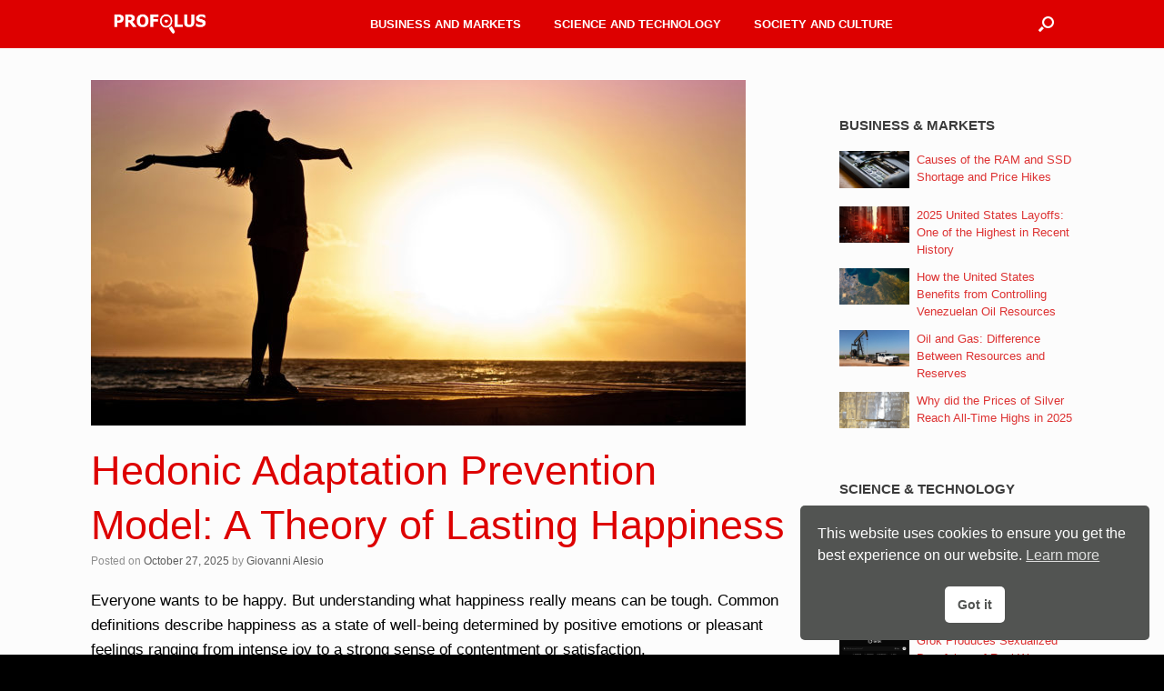

--- FILE ---
content_type: text/html; charset=UTF-8
request_url: https://www.profolus.com/topics/hedonic-adaptation-prevention-model-a-theory-of-happiness/
body_size: 21962
content:
<!DOCTYPE html><html lang="en-US"><head><meta charset="UTF-8"/>
<script>var __ezHttpConsent={setByCat:function(src,tagType,attributes,category,force,customSetScriptFn=null){var setScript=function(){if(force||window.ezTcfConsent[category]){if(typeof customSetScriptFn==='function'){customSetScriptFn();}else{var scriptElement=document.createElement(tagType);scriptElement.src=src;attributes.forEach(function(attr){for(var key in attr){if(attr.hasOwnProperty(key)){scriptElement.setAttribute(key,attr[key]);}}});var firstScript=document.getElementsByTagName(tagType)[0];firstScript.parentNode.insertBefore(scriptElement,firstScript);}}};if(force||(window.ezTcfConsent&&window.ezTcfConsent.loaded)){setScript();}else if(typeof getEzConsentData==="function"){getEzConsentData().then(function(ezTcfConsent){if(ezTcfConsent&&ezTcfConsent.loaded){setScript();}else{console.error("cannot get ez consent data");force=true;setScript();}});}else{force=true;setScript();console.error("getEzConsentData is not a function");}},};</script>
<script>var ezTcfConsent=window.ezTcfConsent?window.ezTcfConsent:{loaded:false,store_info:false,develop_and_improve_services:false,measure_ad_performance:false,measure_content_performance:false,select_basic_ads:false,create_ad_profile:false,select_personalized_ads:false,create_content_profile:false,select_personalized_content:false,understand_audiences:false,use_limited_data_to_select_content:false,};function getEzConsentData(){return new Promise(function(resolve){document.addEventListener("ezConsentEvent",function(event){var ezTcfConsent=event.detail.ezTcfConsent;resolve(ezTcfConsent);});});}</script>
<script>if(typeof _setEzCookies!=='function'){function _setEzCookies(ezConsentData){var cookies=window.ezCookieQueue;for(var i=0;i<cookies.length;i++){var cookie=cookies[i];if(ezConsentData&&ezConsentData.loaded&&ezConsentData[cookie.tcfCategory]){document.cookie=cookie.name+"="+cookie.value;}}}}
window.ezCookieQueue=window.ezCookieQueue||[];if(typeof addEzCookies!=='function'){function addEzCookies(arr){window.ezCookieQueue=[...window.ezCookieQueue,...arr];}}
addEzCookies([]);if(window.ezTcfConsent&&window.ezTcfConsent.loaded){_setEzCookies(window.ezTcfConsent);}else if(typeof getEzConsentData==="function"){getEzConsentData().then(function(ezTcfConsent){if(ezTcfConsent&&ezTcfConsent.loaded){_setEzCookies(window.ezTcfConsent);}else{console.error("cannot get ez consent data");_setEzCookies(window.ezTcfConsent);}});}else{console.error("getEzConsentData is not a function");_setEzCookies(window.ezTcfConsent);}</script>
<script data-ezscrex='false' data-cfasync='false' data-pagespeed-no-defer>var __ez=__ez||{};__ez.stms=Date.now();__ez.evt={};__ez.script={};__ez.ck=__ez.ck||{};__ez.template={};__ez.template.isOrig=true;window.__ezScriptHost="//www.ezojs.com";__ez.queue=__ez.queue||function(){var e=0,i=0,t=[],n=!1,o=[],r=[],s=!0,a=function(e,i,n,o,r,s,a){var l=arguments.length>7&&void 0!==arguments[7]?arguments[7]:window,d=this;this.name=e,this.funcName=i,this.parameters=null===n?null:w(n)?n:[n],this.isBlock=o,this.blockedBy=r,this.deleteWhenComplete=s,this.isError=!1,this.isComplete=!1,this.isInitialized=!1,this.proceedIfError=a,this.fWindow=l,this.isTimeDelay=!1,this.process=function(){f("... func = "+e),d.isInitialized=!0,d.isComplete=!0,f("... func.apply: "+e);var i=d.funcName.split("."),n=null,o=this.fWindow||window;i.length>3||(n=3===i.length?o[i[0]][i[1]][i[2]]:2===i.length?o[i[0]][i[1]]:o[d.funcName]),null!=n&&n.apply(null,this.parameters),!0===d.deleteWhenComplete&&delete t[e],!0===d.isBlock&&(f("----- F'D: "+d.name),m())}},l=function(e,i,t,n,o,r,s){var a=arguments.length>7&&void 0!==arguments[7]?arguments[7]:window,l=this;this.name=e,this.path=i,this.async=o,this.defer=r,this.isBlock=t,this.blockedBy=n,this.isInitialized=!1,this.isError=!1,this.isComplete=!1,this.proceedIfError=s,this.fWindow=a,this.isTimeDelay=!1,this.isPath=function(e){return"/"===e[0]&&"/"!==e[1]},this.getSrc=function(e){return void 0!==window.__ezScriptHost&&this.isPath(e)&&"banger.js"!==this.name?window.__ezScriptHost+e:e},this.process=function(){l.isInitialized=!0,f("... file = "+e);var i=this.fWindow?this.fWindow.document:document,t=i.createElement("script");t.src=this.getSrc(this.path),!0===o?t.async=!0:!0===r&&(t.defer=!0),t.onerror=function(){var e={url:window.location.href,name:l.name,path:l.path,user_agent:window.navigator.userAgent};"undefined"!=typeof _ezaq&&(e.pageview_id=_ezaq.page_view_id);var i=encodeURIComponent(JSON.stringify(e)),t=new XMLHttpRequest;t.open("GET","//g.ezoic.net/ezqlog?d="+i,!0),t.send(),f("----- ERR'D: "+l.name),l.isError=!0,!0===l.isBlock&&m()},t.onreadystatechange=t.onload=function(){var e=t.readyState;f("----- F'D: "+l.name),e&&!/loaded|complete/.test(e)||(l.isComplete=!0,!0===l.isBlock&&m())},i.getElementsByTagName("head")[0].appendChild(t)}},d=function(e,i){this.name=e,this.path="",this.async=!1,this.defer=!1,this.isBlock=!1,this.blockedBy=[],this.isInitialized=!0,this.isError=!1,this.isComplete=i,this.proceedIfError=!1,this.isTimeDelay=!1,this.process=function(){}};function c(e,i,n,s,a,d,c,u,f){var m=new l(e,i,n,s,a,d,c,f);!0===u?o[e]=m:r[e]=m,t[e]=m,h(m)}function h(e){!0!==u(e)&&0!=s&&e.process()}function u(e){if(!0===e.isTimeDelay&&!1===n)return f(e.name+" blocked = TIME DELAY!"),!0;if(w(e.blockedBy))for(var i=0;i<e.blockedBy.length;i++){var o=e.blockedBy[i];if(!1===t.hasOwnProperty(o))return f(e.name+" blocked = "+o),!0;if(!0===e.proceedIfError&&!0===t[o].isError)return!1;if(!1===t[o].isComplete)return f(e.name+" blocked = "+o),!0}return!1}function f(e){var i=window.location.href,t=new RegExp("[?&]ezq=([^&#]*)","i").exec(i);"1"===(t?t[1]:null)&&console.debug(e)}function m(){++e>200||(f("let's go"),p(o),p(r))}function p(e){for(var i in e)if(!1!==e.hasOwnProperty(i)){var t=e[i];!0===t.isComplete||u(t)||!0===t.isInitialized||!0===t.isError?!0===t.isError?f(t.name+": error"):!0===t.isComplete?f(t.name+": complete already"):!0===t.isInitialized&&f(t.name+": initialized already"):t.process()}}function w(e){return"[object Array]"==Object.prototype.toString.call(e)}return window.addEventListener("load",(function(){setTimeout((function(){n=!0,f("TDELAY -----"),m()}),5e3)}),!1),{addFile:c,addFileOnce:function(e,i,n,o,r,s,a,l,d){t[e]||c(e,i,n,o,r,s,a,l,d)},addDelayFile:function(e,i){var n=new l(e,i,!1,[],!1,!1,!0);n.isTimeDelay=!0,f(e+" ...  FILE! TDELAY"),r[e]=n,t[e]=n,h(n)},addFunc:function(e,n,s,l,d,c,u,f,m,p){!0===c&&(e=e+"_"+i++);var w=new a(e,n,s,l,d,u,f,p);!0===m?o[e]=w:r[e]=w,t[e]=w,h(w)},addDelayFunc:function(e,i,n){var o=new a(e,i,n,!1,[],!0,!0);o.isTimeDelay=!0,f(e+" ...  FUNCTION! TDELAY"),r[e]=o,t[e]=o,h(o)},items:t,processAll:m,setallowLoad:function(e){s=e},markLoaded:function(e){if(e&&0!==e.length){if(e in t){var i=t[e];!0===i.isComplete?f(i.name+" "+e+": error loaded duplicate"):(i.isComplete=!0,i.isInitialized=!0)}else t[e]=new d(e,!0);f("markLoaded dummyfile: "+t[e].name)}},logWhatsBlocked:function(){for(var e in t)!1!==t.hasOwnProperty(e)&&u(t[e])}}}();__ez.evt.add=function(e,t,n){e.addEventListener?e.addEventListener(t,n,!1):e.attachEvent?e.attachEvent("on"+t,n):e["on"+t]=n()},__ez.evt.remove=function(e,t,n){e.removeEventListener?e.removeEventListener(t,n,!1):e.detachEvent?e.detachEvent("on"+t,n):delete e["on"+t]};__ez.script.add=function(e){var t=document.createElement("script");t.src=e,t.async=!0,t.type="text/javascript",document.getElementsByTagName("head")[0].appendChild(t)};__ez.dot=__ez.dot||{};__ez.queue.addFileOnce('/detroitchicago/boise.js', '//go.ezodn.com/detroitchicago/boise.js?gcb=195-1&cb=5', true, [], true, false, true, false);__ez.queue.addFileOnce('/parsonsmaize/abilene.js', '//go.ezodn.com/parsonsmaize/abilene.js?gcb=195-1&cb=b20dfef28c', true, [], true, false, true, false);__ez.queue.addFileOnce('/parsonsmaize/mulvane.js', '//go.ezodn.com/parsonsmaize/mulvane.js?gcb=195-1&cb=e75e48eec0', true, ['/parsonsmaize/abilene.js'], true, false, true, false);__ez.queue.addFileOnce('/detroitchicago/birmingham.js', '//go.ezodn.com/detroitchicago/birmingham.js?gcb=195-1&cb=539c47377c', true, ['/parsonsmaize/abilene.js'], true, false, true, false);</script>
<script data-ezscrex="false" type="text/javascript" data-cfasync="false">window._ezaq = Object.assign({"ad_cache_level":0,"adpicker_placement_cnt":0,"ai_placeholder_cache_level":0,"ai_placeholder_placement_cnt":-1,"article_category":"Health and Medicine","author":"Giovanni Alesio","domain":"profolus.com","domain_id":233946,"ezcache_level":0,"ezcache_skip_code":0,"has_bad_image":0,"has_bad_words":0,"is_sitespeed":0,"lt_cache_level":0,"publish_date":"2025-10-27","response_size":76682,"response_size_orig":70829,"response_time_orig":0,"template_id":5,"url":"https://www.profolus.com/topics/hedonic-adaptation-prevention-model-a-theory-of-happiness/","word_count":0,"worst_bad_word_level":0}, typeof window._ezaq !== "undefined" ? window._ezaq : {});__ez.queue.markLoaded('ezaqBaseReady');</script>
<script type='text/javascript' data-ezscrex='false' data-cfasync='false'>
window.ezAnalyticsStatic = true;
window._ez_send_requests_through_ezoic = true;window.ezWp = true;
function analyticsAddScript(script) {
	var ezDynamic = document.createElement('script');
	ezDynamic.type = 'text/javascript';
	ezDynamic.innerHTML = script;
	document.head.appendChild(ezDynamic);
}
function getCookiesWithPrefix() {
    var allCookies = document.cookie.split(';');
    var cookiesWithPrefix = {};

    for (var i = 0; i < allCookies.length; i++) {
        var cookie = allCookies[i].trim();

        for (var j = 0; j < arguments.length; j++) {
            var prefix = arguments[j];
            if (cookie.indexOf(prefix) === 0) {
                var cookieParts = cookie.split('=');
                var cookieName = cookieParts[0];
                var cookieValue = cookieParts.slice(1).join('=');
                cookiesWithPrefix[cookieName] = decodeURIComponent(cookieValue);
                break; // Once matched, no need to check other prefixes
            }
        }
    }

    return cookiesWithPrefix;
}
function productAnalytics() {
	var d = {"dhh":"//go.ezodn.com","pr":[6],"omd5":"dba1787f61a09b71c06b31dc6b95c603","nar":"risk score"};
	d.u = _ezaq.url;
	d.p = _ezaq.page_view_id;
	d.v = _ezaq.visit_uuid;
	d.ab = _ezaq.ab_test_id;
	d.e = JSON.stringify(_ezaq);
	d.ref = document.referrer;
	d.c = getCookiesWithPrefix('active_template', 'ez', 'lp_');
	if(typeof ez_utmParams !== 'undefined') {
		d.utm = ez_utmParams;
	}

	var dataText = JSON.stringify(d);
	var xhr = new XMLHttpRequest();
	xhr.open('POST','//g.ezoic.net/ezais/analytics?cb=1', true);
	xhr.onload = function () {
		if (xhr.status!=200) {
            return;
		}

        if(document.readyState !== 'loading') {
            analyticsAddScript(xhr.response);
            return;
        }

        var eventFunc = function() {
            if(document.readyState === 'loading') {
                return;
            }
            document.removeEventListener('readystatechange', eventFunc, false);
            analyticsAddScript(xhr.response);
        };

        document.addEventListener('readystatechange', eventFunc, false);
	};
	xhr.setRequestHeader('Content-Type','text/plain');
	xhr.send(dataText);
}
__ez.queue.addFunc("productAnalytics", "productAnalytics", null, true, ['ezaqBaseReady'], false, false, false, true);
</script><base href="https://www.profolus.com/topics/hedonic-adaptation-prevention-model-a-theory-of-happiness/"/>
	
	<meta http-equiv="X-UA-Compatible" content="IE=10"/>
	<link rel="profile" href="http://gmpg.org/xfn/11"/>
	<link rel="pingback" href="https://www.profolus.com/xmlrpc.php"/>
	<meta name="robots" content="index, follow, max-image-preview:large, max-snippet:-1, max-video-preview:-1"/>

	<!-- This site is optimized with the Yoast SEO plugin v26.7 - https://yoast.com/wordpress/plugins/seo/ -->
	<title>Hedonic Adaptation Prevention Model: A Theory of Lasting Happiness - Profolus</title>
	<meta name="description" content="The Hedonic Adaptation Prevention Model provides a framework for understanding and achieving happiness or well-being."/>
	<link rel="canonical" href="https://www.profolus.com/topics/hedonic-adaptation-prevention-model-a-theory-of-happiness/"/>
	<meta property="og:locale" content="en_US"/>
	<meta property="og:type" content="article"/>
	<meta property="og:title" content="Hedonic Adaptation Prevention Model: A Theory of Lasting Happiness - Profolus"/>
	<meta property="og:description" content="The Hedonic Adaptation Prevention Model provides a framework for understanding and achieving happiness or well-being."/>
	<meta property="og:url" content="https://www.profolus.com/topics/hedonic-adaptation-prevention-model-a-theory-of-happiness/"/>
	<meta property="og:site_name" content="Profolus"/>
	<meta property="article:publisher" content="https://www.facebook.com/profolus"/>
	<meta property="article:published_time" content="2025-10-27T22:30:22+00:00"/>
	<meta property="article:modified_time" content="2025-10-28T11:15:52+00:00"/>
	<meta property="og:image" content="https://www.profolus.com/wp-content/uploads/2022/12/Hedonic-Adaptation-Prevention-Model-A-Theory-of-Happiness.jpg"/>
	<meta property="og:image:width" content="1800"/>
	<meta property="og:image:height" content="900"/>
	<meta property="og:image:type" content="image/jpeg"/>
	<meta name="author" content="Giovanni Alesio"/>
	<meta name="twitter:card" content="summary_large_image"/>
	<meta name="twitter:creator" content="@Profolus"/>
	<meta name="twitter:site" content="@Profolus"/>
	<meta name="twitter:label1" content="Written by"/>
	<meta name="twitter:data1" content="Giovanni Alesio"/>
	<meta name="twitter:label2" content="Est. reading time"/>
	<meta name="twitter:data2" content="6 minutes"/>
	<script type="application/ld+json" class="yoast-schema-graph">{"@context":"https://schema.org","@graph":[{"@type":"Article","@id":"https://www.profolus.com/topics/hedonic-adaptation-prevention-model-a-theory-of-happiness/#article","isPartOf":{"@id":"https://www.profolus.com/topics/hedonic-adaptation-prevention-model-a-theory-of-happiness/"},"author":{"name":"Giovanni Alesio","@id":"https://www.profolus.com/#/schema/person/6663206d8f5f5f6f05454e2d43dd3ad5"},"headline":"Hedonic Adaptation Prevention Model: A Theory of Lasting Happiness","datePublished":"2025-10-27T22:30:22+00:00","dateModified":"2025-10-28T11:15:52+00:00","mainEntityOfPage":{"@id":"https://www.profolus.com/topics/hedonic-adaptation-prevention-model-a-theory-of-happiness/"},"wordCount":1168,"publisher":{"@id":"https://www.profolus.com/#organization"},"image":{"@id":"https://www.profolus.com/topics/hedonic-adaptation-prevention-model-a-theory-of-happiness/#primaryimage"},"thumbnailUrl":"https://www.profolus.com/wp-content/uploads/2022/12/Hedonic-Adaptation-Prevention-Model-A-Theory-of-Happiness.jpg","keywords":["Culture","Health","Psychology","Society"],"articleSection":["Health and Medicine","Topics"],"inLanguage":"en-US"},{"@type":"WebPage","@id":"https://www.profolus.com/topics/hedonic-adaptation-prevention-model-a-theory-of-happiness/","url":"https://www.profolus.com/topics/hedonic-adaptation-prevention-model-a-theory-of-happiness/","name":"Hedonic Adaptation Prevention Model: A Theory of Lasting Happiness - Profolus","isPartOf":{"@id":"https://www.profolus.com/#website"},"primaryImageOfPage":{"@id":"https://www.profolus.com/topics/hedonic-adaptation-prevention-model-a-theory-of-happiness/#primaryimage"},"image":{"@id":"https://www.profolus.com/topics/hedonic-adaptation-prevention-model-a-theory-of-happiness/#primaryimage"},"thumbnailUrl":"https://www.profolus.com/wp-content/uploads/2022/12/Hedonic-Adaptation-Prevention-Model-A-Theory-of-Happiness.jpg","datePublished":"2025-10-27T22:30:22+00:00","dateModified":"2025-10-28T11:15:52+00:00","description":"The Hedonic Adaptation Prevention Model provides a framework for understanding and achieving happiness or well-being.","breadcrumb":{"@id":"https://www.profolus.com/topics/hedonic-adaptation-prevention-model-a-theory-of-happiness/#breadcrumb"},"inLanguage":"en-US","potentialAction":[{"@type":"ReadAction","target":["https://www.profolus.com/topics/hedonic-adaptation-prevention-model-a-theory-of-happiness/"]}]},{"@type":"ImageObject","inLanguage":"en-US","@id":"https://www.profolus.com/topics/hedonic-adaptation-prevention-model-a-theory-of-happiness/#primaryimage","url":"https://www.profolus.com/wp-content/uploads/2022/12/Hedonic-Adaptation-Prevention-Model-A-Theory-of-Happiness.jpg","contentUrl":"https://www.profolus.com/wp-content/uploads/2022/12/Hedonic-Adaptation-Prevention-Model-A-Theory-of-Happiness.jpg","width":1800,"height":900,"caption":"Hedonic Adaptation Prevention Model: A Theory of Happiness"},{"@type":"BreadcrumbList","@id":"https://www.profolus.com/topics/hedonic-adaptation-prevention-model-a-theory-of-happiness/#breadcrumb","itemListElement":[{"@type":"ListItem","position":1,"name":"Home","item":"https://www.profolus.com/"},{"@type":"ListItem","position":2,"name":"Hedonic Adaptation Prevention Model: A Theory of Lasting Happiness"}]},{"@type":"WebSite","@id":"https://www.profolus.com/#website","url":"https://www.profolus.com/","name":"Profolus","description":"Information Hub","publisher":{"@id":"https://www.profolus.com/#organization"},"potentialAction":[{"@type":"SearchAction","target":{"@type":"EntryPoint","urlTemplate":"https://www.profolus.com/?s={search_term_string}"},"query-input":{"@type":"PropertyValueSpecification","valueRequired":true,"valueName":"search_term_string"}}],"inLanguage":"en-US"},{"@type":"Organization","@id":"https://www.profolus.com/#organization","name":"Profolus","url":"https://www.profolus.com/","logo":{"@type":"ImageObject","inLanguage":"en-US","@id":"https://www.profolus.com/#/schema/logo/image/","url":"https://www.profolus.com/wp-content/uploads/2017/04/Profolus-Main-Logo-Icon-1.png","contentUrl":"https://www.profolus.com/wp-content/uploads/2017/04/Profolus-Main-Logo-Icon-1.png","width":1000,"height":1000,"caption":"Profolus"},"image":{"@id":"https://www.profolus.com/#/schema/logo/image/"},"sameAs":["https://www.facebook.com/profolus","https://x.com/Profolus","https://www.pinterest.com/profoluspost/"]},{"@type":"Person","@id":"https://www.profolus.com/#/schema/person/6663206d8f5f5f6f05454e2d43dd3ad5","name":"Giovanni Alesio","image":{"@type":"ImageObject","inLanguage":"en-US","@id":"https://www.profolus.com/#/schema/person/image/","url":"https://secure.gravatar.com/avatar/234505713ee8dd458b2cc7e0db54bb823a9d0970c9d35338a5d43ea57d575a13?s=96&r=g","contentUrl":"https://secure.gravatar.com/avatar/234505713ee8dd458b2cc7e0db54bb823a9d0970c9d35338a5d43ea57d575a13?s=96&r=g","caption":"Giovanni Alesio"},"url":"https://www.profolus.com/author/giovanni-profolus/"}]}</script>
	<!-- / Yoast SEO plugin. -->


<link rel="alternate" title="oEmbed (JSON)" type="application/json+oembed" href="https://www.profolus.com/wp-json/oembed/1.0/embed?url=https%3A%2F%2Fwww.profolus.com%2Ftopics%2Fhedonic-adaptation-prevention-model-a-theory-of-happiness%2F"/>
<link rel="alternate" title="oEmbed (XML)" type="text/xml+oembed" href="https://www.profolus.com/wp-json/oembed/1.0/embed?url=https%3A%2F%2Fwww.profolus.com%2Ftopics%2Fhedonic-adaptation-prevention-model-a-theory-of-happiness%2F&amp;format=xml"/>
<style id="wp-img-auto-sizes-contain-inline-css" type="text/css">
img:is([sizes=auto i],[sizes^="auto," i]){contain-intrinsic-size:3000px 1500px}
/*# sourceURL=wp-img-auto-sizes-contain-inline-css */
</style>
<style id="wp-emoji-styles-inline-css" type="text/css">

	img.wp-smiley, img.emoji {
		display: inline !important;
		border: none !important;
		box-shadow: none !important;
		height: 1em !important;
		width: 1em !important;
		margin: 0 0.07em !important;
		vertical-align: -0.1em !important;
		background: none !important;
		padding: 0 !important;
	}
/*# sourceURL=wp-emoji-styles-inline-css */
</style>
<style id="wp-block-library-inline-css" type="text/css">
:root{--wp-block-synced-color:#7a00df;--wp-block-synced-color--rgb:122,0,223;--wp-bound-block-color:var(--wp-block-synced-color);--wp-editor-canvas-background:#ddd;--wp-admin-theme-color:#007cba;--wp-admin-theme-color--rgb:0,124,186;--wp-admin-theme-color-darker-10:#006ba1;--wp-admin-theme-color-darker-10--rgb:0,107,160.5;--wp-admin-theme-color-darker-20:#005a87;--wp-admin-theme-color-darker-20--rgb:0,90,135;--wp-admin-border-width-focus:2px}@media (min-resolution:192dpi){:root{--wp-admin-border-width-focus:1.5px}}.wp-element-button{cursor:pointer}:root .has-very-light-gray-background-color{background-color:#eee}:root .has-very-dark-gray-background-color{background-color:#313131}:root .has-very-light-gray-color{color:#eee}:root .has-very-dark-gray-color{color:#313131}:root .has-vivid-green-cyan-to-vivid-cyan-blue-gradient-background{background:linear-gradient(135deg,#00d084,#0693e3)}:root .has-purple-crush-gradient-background{background:linear-gradient(135deg,#34e2e4,#4721fb 50%,#ab1dfe)}:root .has-hazy-dawn-gradient-background{background:linear-gradient(135deg,#faaca8,#dad0ec)}:root .has-subdued-olive-gradient-background{background:linear-gradient(135deg,#fafae1,#67a671)}:root .has-atomic-cream-gradient-background{background:linear-gradient(135deg,#fdd79a,#004a59)}:root .has-nightshade-gradient-background{background:linear-gradient(135deg,#330968,#31cdcf)}:root .has-midnight-gradient-background{background:linear-gradient(135deg,#020381,#2874fc)}:root{--wp--preset--font-size--normal:16px;--wp--preset--font-size--huge:42px}.has-regular-font-size{font-size:1em}.has-larger-font-size{font-size:2.625em}.has-normal-font-size{font-size:var(--wp--preset--font-size--normal)}.has-huge-font-size{font-size:var(--wp--preset--font-size--huge)}.has-text-align-center{text-align:center}.has-text-align-left{text-align:left}.has-text-align-right{text-align:right}.has-fit-text{white-space:nowrap!important}#end-resizable-editor-section{display:none}.aligncenter{clear:both}.items-justified-left{justify-content:flex-start}.items-justified-center{justify-content:center}.items-justified-right{justify-content:flex-end}.items-justified-space-between{justify-content:space-between}.screen-reader-text{border:0;clip-path:inset(50%);height:1px;margin:-1px;overflow:hidden;padding:0;position:absolute;width:1px;word-wrap:normal!important}.screen-reader-text:focus{background-color:#ddd;clip-path:none;color:#444;display:block;font-size:1em;height:auto;left:5px;line-height:normal;padding:15px 23px 14px;text-decoration:none;top:5px;width:auto;z-index:100000}html :where(.has-border-color){border-style:solid}html :where([style*=border-top-color]){border-top-style:solid}html :where([style*=border-right-color]){border-right-style:solid}html :where([style*=border-bottom-color]){border-bottom-style:solid}html :where([style*=border-left-color]){border-left-style:solid}html :where([style*=border-width]){border-style:solid}html :where([style*=border-top-width]){border-top-style:solid}html :where([style*=border-right-width]){border-right-style:solid}html :where([style*=border-bottom-width]){border-bottom-style:solid}html :where([style*=border-left-width]){border-left-style:solid}html :where(img[class*=wp-image-]){height:auto;max-width:100%}:where(figure){margin:0 0 1em}html :where(.is-position-sticky){--wp-admin--admin-bar--position-offset:var(--wp-admin--admin-bar--height,0px)}@media screen and (max-width:600px){html :where(.is-position-sticky){--wp-admin--admin-bar--position-offset:0px}}
/*wp_block_styles_on_demand_placeholder:6967e5f84f73a*/
/*# sourceURL=wp-block-library-inline-css */
</style>
<style id="classic-theme-styles-inline-css" type="text/css">
/*! This file is auto-generated */
.wp-block-button__link{color:#fff;background-color:#32373c;border-radius:9999px;box-shadow:none;text-decoration:none;padding:calc(.667em + 2px) calc(1.333em + 2px);font-size:1.125em}.wp-block-file__button{background:#32373c;color:#fff;text-decoration:none}
/*# sourceURL=/wp-includes/css/classic-themes.min.css */
</style>
<link rel="stylesheet" id="intelliwidget-css" href="https://www.profolus.com/wp-content/plugins/intelliwidget-per-page-featured-posts-and-menus/templates/intelliwidget.css?ver=2.3.9.2" type="text/css" media="all"/>
<link rel="stylesheet" id="nsc_bar_nice-cookie-consent-css" href="https://www.profolus.com/wp-content/plugins/beautiful-and-responsive-cookie-consent/public/cookieNSCconsent.min.css?ver=4.9.2" type="text/css" media="all"/>
<link rel="stylesheet" id="vantage-style-css" href="https://www.profolus.com/wp-content/themes/vantage/style.css?ver=2.6" type="text/css" media="all"/>
<link rel="stylesheet" id="font-awesome-css" href="https://www.profolus.com/wp-content/themes/vantage/fontawesome/css/font-awesome.css?ver=4.6.2" type="text/css" media="all"/>
<link rel="stylesheet" id="siteorigin-mobilenav-css" href="https://www.profolus.com/wp-content/themes/vantage/inc/mobilenav/css/mobilenav.css?ver=2.6" type="text/css" media="all"/>
<script type="text/javascript" src="https://www.profolus.com/wp-includes/js/jquery/jquery.min.js?ver=3.7.1" id="jquery-core-js"></script>
<script type="text/javascript" src="https://www.profolus.com/wp-includes/js/jquery/jquery-migrate.min.js?ver=3.4.1" id="jquery-migrate-js"></script>
<script type="text/javascript" id="cmf-aicp-js-js-extra">
/* <![CDATA[ */
var aicpConfig = {"cookie":"aicpAdClickCookie","limit":"2","duration":"3","delay":"200"};
//# sourceURL=cmf-aicp-js-js-extra
/* ]]> */
</script>
<script type="text/javascript" src="https://www.profolus.com/wp-content/plugins/ads-invalid-click-protection/assets/js/script.js" id="cmf-aicp-js-js"></script>
<script type="text/javascript" src="https://www.profolus.com/wp-content/themes/vantage/js/jquery.flexslider.min.js?ver=2.1" id="jquery-flexslider-js"></script>
<script type="text/javascript" src="https://www.profolus.com/wp-content/themes/vantage/js/jquery.touchSwipe.min.js?ver=1.6.6" id="jquery-touchswipe-js"></script>
<script type="text/javascript" src="https://www.profolus.com/wp-content/themes/vantage/js/jquery.theme-main.min.js?ver=2.6" id="vantage-main-js"></script>
<script type="text/javascript" id="siteorigin-mobilenav-js-extra">
/* <![CDATA[ */
var mobileNav = {"search":{"url":"https://www.profolus.com","placeholder":"Search"},"text":{"navigate":"Browse Topics","back":"Back","close":"Close"},"nextIconUrl":"https://www.profolus.com/wp-content/themes/vantage/inc/mobilenav/images/next.png","mobileMenuClose":"\u003Ci class=\"fa fa-times\"\u003E\u003C/i\u003E"};
//# sourceURL=siteorigin-mobilenav-js-extra
/* ]]> */
</script>
<script type="text/javascript" src="https://www.profolus.com/wp-content/themes/vantage/inc/mobilenav/js/mobilenav.min.js?ver=2.6" id="siteorigin-mobilenav-js"></script>
<link rel="https://api.w.org/" href="https://www.profolus.com/wp-json/"/><link rel="alternate" title="JSON" type="application/json" href="https://www.profolus.com/wp-json/wp/v2/posts/5116"/><meta name="viewport" content="width=device-width, initial-scale=1"/>		<style type="text/css">
			.so-mobilenav-mobile + * { display: none; }
			@media screen and (max-width: 800px) { .so-mobilenav-mobile + * { display: block; } .so-mobilenav-standard + * { display: none; } }
		</style>
		<style type="text/css" media="screen">
		#footer-widgets .widget { width: 100%; }
		#masthead-widgets .widget { width: 100%; }
	</style>
	<style type="text/css" id="vantage-footer-widgets">#footer-widgets aside { width : 100%; } </style> <style type="text/css" id="customizer-css">body,button,input,select,textarea { font-family: "Lucida Grande", Lucida, Verdana, sans-serif; font-weight: 400 } #masthead h1 { font-family: "Lucida Grande", Lucida, Verdana, sans-serif; font-weight: 400 } h1,h2,h3,h4,h5,h6 { font-family: "Lucida Grande", Lucida, Verdana, sans-serif; font-weight: 400 } #masthead .hgroup h1, #masthead.masthead-logo-in-menu .logo > h1 { font-size: 0px } #page-title, article.post .entry-header h1.entry-title, article.page .entry-header h1.entry-title { font-size: 45px; color: #dd0000 } .entry-content { font-size: 17px } .entry-content, #comments .commentlist article .comment-meta a { color: #000000 } .entry-content h1, .entry-content h2, .entry-content h3, .entry-content h4, .entry-content h5, .entry-content h6, #comments .commentlist article .comment-author a, #comments .commentlist article .comment-author, #comments-title, #reply-title, #commentform label { color: #000000 } #comments-title, #reply-title { border-bottom-color: #000000 } .entry-content h1 { font-size: 23px } .entry-content h2 { font-size: 24px } .entry-content h3 { font-size: 21px } .entry-content h4 { font-size: 19px } .entry-content h5 { font-size: 17px } #masthead .hgroup { padding-top: 0px; padding-bottom: 0px } .entry-content a, .entry-content a:visited, #secondary a, #secondary a:visited, #masthead .hgroup a, #masthead .hgroup a:visited, .comment-form .logged-in-as a, .comment-form .logged-in-as a:visited { color: #dd3333 } .entry-content a:hover, .entry-content a:focus, .entry-content a:active, #secondary a:hover, #masthead .hgroup a:hover, #masthead .hgroup a:focus, #masthead .hgroup a:active, .comment-form .logged-in-as a:hover, .comment-form .logged-in-as a:focus, .comment-form .logged-in-as a:active { color: #000000 } .entry-content a:hover, .textwidget a:hover { text-decoration: underline } .main-navigation ul { text-align: center } .main-navigation { background-color: #dd0000 } .main-navigation a { color: #ffffff } .main-navigation ul ul { background-color: #dd0000 } .main-navigation ul ul a { color: #ffffff } .main-navigation ul li:hover > a, #search-icon #search-icon-icon:hover { background-color: #000000 } .main-navigation ul ul li:hover > a { background-color: #000000 } .main-navigation [class^="fa fa-"], .main-navigation .mobile-nav-icon { color: #dd0000 } .main-navigation ul li.current-menu-item > a, .main-navigation ul li.current_page_item > a  { background-color: #000000 } #search-icon #search-icon-icon { background-color: #dd0000 } #search-icon #search-icon-icon .vantage-icon-search { color: #ffffff } #search-icon #search-icon-icon:hover .vantage-icon-search { color: #000000 } #search-icon .searchform { background-color: #000000 } #search-icon .searchform input[name=s] { color: #ffffff } .main-navigation ul li a { padding-top: 13px; padding-bottom: 13px } .main-navigation ul li a, #masthead.masthead-logo-in-menu .logo { padding-left: 18px; padding-right: 18px } #header-sidebar .widget_nav_menu ul.menu > li > ul.sub-menu { border-top-color: #dc762a } .mobile-nav-frame { background-color: #000000 } .mobile-nav-frame .title { background-color: #dd0000 } .mobile-nav-frame form.search input[type=search] { background-color: #ffffff } .mobile-nav-frame ul li a.link, .mobile-nav-frame .next { color: #ffffff } .mobile-nav-frame ul { background-color: #dd0000 } a.button, button, html input[type="button"], input[type="reset"], input[type="submit"], .post-navigation a, #image-navigation a, article.post .more-link, article.page .more-link, .paging-navigation a, .woocommerce #page-wrapper .button, .woocommerce a.button, .woocommerce .checkout-button, .woocommerce input.button, #infinite-handle span button { text-shadow: none } a.button, button, html input[type="button"], input[type="reset"], input[type="submit"], .post-navigation a, #image-navigation a, article.post .more-link, article.page .more-link, .paging-navigation a, .woocommerce #page-wrapper .button, .woocommerce a.button, .woocommerce .checkout-button, .woocommerce input.button, .woocommerce #respond input#submit.alt, .woocommerce a.button.alt, .woocommerce button.button.alt, .woocommerce input.button.alt, #infinite-handle span { -webkit-box-shadow: none; -moz-box-shadow: none; box-shadow: none } #masthead { background-color: #dd0000 } #colophon, body.layout-full { background-color: #000000 } #footer-widgets .widget .widget-title { color: #cccccc } #footer-widgets .widget { color: #ffffff } #colophon .widget_nav_menu .menu-item a { border-color: #ffffff } #footer-widgets .widget a, #footer-widgets .widget a:visited { color: #ffffff } #footer-widgets .widget a:hover, #footer-widgets .widget a:focus, #footer-widgets .widget a:active { color: #dd3333 } #colophon #theme-attribution, #colophon #site-info { color: #cccccc } #colophon #theme-attribution a, #colophon #site-info a { color: #cccccc } </style><link rel="icon" href="https://www.profolus.com/wp-content/uploads/2017/04/cropped-Profolus-Main-Logo-Icon-1-32x32.png" sizes="32x32"/>
<link rel="icon" href="https://www.profolus.com/wp-content/uploads/2017/04/cropped-Profolus-Main-Logo-Icon-1-192x192.png" sizes="192x192"/>
<link rel="apple-touch-icon" href="https://www.profolus.com/wp-content/uploads/2017/04/cropped-Profolus-Main-Logo-Icon-1-180x180.png"/>
<meta name="msapplication-TileImage" content="https://www.profolus.com/wp-content/uploads/2017/04/cropped-Profolus-Main-Logo-Icon-1-270x270.png"/>
	<!-- Global site tag (gtag.js) - Google Analytics -->
<script async="" src="https://www.googletagmanager.com/gtag/js?id=UA-59451387-6"></script>
<script>
  window.dataLayer = window.dataLayer || [];
  function gtag(){dataLayer.push(arguments);}
  gtag('js', new Date());

  gtag('config', 'UA-59451387-6');
</script>


	<meta name="twitter:card" content="summary_large_image"/>
<meta name="p:domain_verify" content="2750b50ffff92892334531749b5c0ebb"/>	
	<meta name="impact-site-verification" value="cbc5d8f5-104b-4de8-bcba-709558fa8c28"/>


<script type='text/javascript'>
var ezoTemplate = 'orig_site';
var ezouid = '1';
var ezoFormfactor = '1';
</script><script data-ezscrex="false" type='text/javascript'>
var soc_app_id = '0';
var did = 233946;
var ezdomain = 'profolus.com';
var ezoicSearchable = 1;
</script></head>

<body class="wp-singular post-template-default single single-post postid-5116 single-format-standard wp-theme-vantage metaslider-plugin group-blog responsive layout-full no-js has-sidebar has-menu-search page-layout-default mobilenav">


<div id="page-wrapper">

	
	
		
<header id="masthead" class="site-header masthead-logo-in-menu" role="banner">

	
<nav role="navigation" class="site-navigation main-navigation primary use-sticky-menu mobile-navigation">

	<div class="full-container">
					<a href="https://www.profolus.com/" title="Profolus" rel="home" class="logo"><img src="https://www.profolus.com/wp-content/uploads/2025/01/Profolus-Main-Logo-2.png" class="logo-height-constrain" width="1080" height="307" alt="Profolus Logo" srcset="https://www.profolus.com/wp-content/uploads/2025/01/Profolus-Main-Logo-2-Retina.png 2x"/></a>
							<div id="search-icon">
				<div id="search-icon-icon"><div class="vantage-icon-search"></div></div>
				
<form method="get" class="searchform" action="https://www.profolus.com/" role="search">
	<input type="text" class="field" name="s" value="" placeholder="Search"/>
</form>
			</div>
		
					<div id="so-mobilenav-standard-1" data-id="1" class="so-mobilenav-standard"></div><div class="menu-menu-1-container"><ul id="menu-menu-1" class="menu"><li id="menu-item-130" class="menu-item menu-item-type-post_type menu-item-object-page menu-item-130"><a href="https://www.profolus.com/business-and-markets/">BUSINESS AND MARKETS</a></li>
<li id="menu-item-131" class="menu-item menu-item-type-post_type menu-item-object-page menu-item-131"><a href="https://www.profolus.com/science-and-technology/">SCIENCE AND TECHNOLOGY</a></li>
<li id="menu-item-134" class="menu-item menu-item-type-post_type menu-item-object-page menu-item-134"><a href="https://www.profolus.com/society-and-culture/">SOCIETY AND CULTURE</a></li>
</ul></div><div id="so-mobilenav-mobile-1" data-id="1" class="so-mobilenav-mobile"></div><div class="menu-mobilenav-container"><ul id="mobile-nav-item-wrap-1" class="menu"><li><a href="#" class="mobilenav-main-link" data-id="1"><span class="mobile-nav-icon"></span>Browse Topics</a></li></ul></div>			</div>
</nav><!-- .site-navigation .main-navigation -->

</header><!-- #masthead .site-header -->

	
	
	
	
	<div id="main" class="site-main">
		<div class="full-container">
			
<div id="primary" class="content-area">
	<div id="content" class="site-content" role="main">

	
		
<article id="post-5116" class="post post-5116 type-post status-publish format-standard has-post-thumbnail hentry category-health-and-medicine category-topics tag-culture tag-health tag-psychology tag-society">

	<div class="entry-main">

		
					<header class="entry-header">

									<div class="entry-thumbnail"><img width="720" height="380" src="https://www.profolus.com/wp-content/uploads/2022/12/Hedonic-Adaptation-Prevention-Model-A-Theory-of-Happiness-720x380.jpg" class="attachment-post-thumbnail size-post-thumbnail wp-post-image" alt="Hedonic Adaptation Prevention Model: A Theory of Happiness" decoding="async" fetchpriority="high"/></div>
				
									<h1 class="entry-title">Hedonic Adaptation Prevention Model: A Theory of Lasting Happiness</h1>
				
									<div class="entry-meta">
						Posted on <a href="https://www.profolus.com/topics/hedonic-adaptation-prevention-model-a-theory-of-happiness/" title="10:30 pm" rel="bookmark"><time class="entry-date" datetime="2025-10-27T22:30:22+00:00">October 27, 2025</time></a><time class="updated" datetime="2025-10-28T11:15:52+00:00">October 28, 2025</time> <span class="byline"> by <span class="author vcard"><a class="url fn n" href="https://www.profolus.com/author/giovanni-profolus/" title="View all posts by Giovanni Alesio" rel="author">Giovanni Alesio</a></span></span> 					</div><!-- .entry-meta -->
				
			</header><!-- .entry-header -->
		
		<div class="entry-content">
			<div class="code-block code-block-1" style="margin: 8px auto; text-align: center; display: block; clear: both;">
<!-- Ezoic - Profolus_Paragraph_Mid_2 - incontent_5 -->
<div id="ezoic-pub-ad-placeholder-610"> </div>
<!-- End Ezoic - Profolus_Paragraph_Mid_2 - incontent_5 --></div>
<p>Everyone wants to be happy. But understanding what happiness really means can be tough. Common definitions describe happiness as a state of well-being determined by positive emotions or pleasant feelings ranging from intense joy to a strong sense of contentment or satisfaction.</p><div class="code-block code-block-2" style="margin: 8px auto; text-align: center; display: block; clear: both;">
<!-- Ezoic - Profolus_Paragraph_1 - under_first_paragraph -->
<div id="ezoic-pub-ad-placeholder-601"> </div>
<!-- End Ezoic - Profolus_Paragraph_1 - under_first_paragraph -->
<!-- Ezoic - Profolus_Paragraph_2 - under_first_paragraph -->
<div id="ezoic-pub-ad-placeholder-602"> </div>
<!-- End Ezoic - Profolus_Paragraph_2 - under_first_paragraph --></div>

<p>It is also important to take note of the fact that happiness has environmental and biological bases. Any pursuit aimed at achieving or at least understanding this emotional state is challenging by default  because of these underpinnings. However, a psychology-based theory offers a simple albeit thorough understanding of the definition and nature of happiness.</p>
<p>Kennon M. Sheldon, professor of psychological sciences at the University of Missouri and positive psychology researcher, proposed the Hedonic Adaptation Prevention Model. He described it as an approach to understanding and achieving lasting happiness or satisfaction.</p>
<h2><strong>Explainer: Understand How Hedonic Adaptation Prevention Model Can Help Achieve Happiness</strong></h2>
<p>The proposed model has several premises and predictions. It is fundamentally derived from the <a href="https://www.profolus.com/topics/hedonic-adaptation-explained-running-on-a-hedonic-treadmill/">concept of hedonic adaption</a> which asserts that people often adapt or get used to a particular event, situation, or stimulus that stirs positive emotional responses.</p><div class="code-block code-block-3" style="margin: 8px auto; text-align: center; display: block; clear: both;">
<!-- Ezoic - Profolus_Paragraph_3 - longer_content -->
<div id="ezoic-pub-ad-placeholder-603"> </div>
<!-- End Ezoic - Profolus_Paragraph_3 - longer_content -->
<!-- Ezoic - Profolus_Paragraph_4 - longer_content -->
<div id="ezoic-pub-ad-placeholder-604"> </div>
<!-- End Ezoic - Profolus_Paragraph_4 - longer_content --></div>

<p>Happiness or the positive feelings associated with a particular situation can be fleeting. Hedonic adaptation essentially explains why and how most individuals experience a gain or loss in well-being after prolonged exposure to positive or negative stimuli.</p>
<p>To demonstrate further the concept of hedonic adaption, imagine being in a new relationship. The first one to two years often brings forth profound happiness and excitement. However, after some time, the euphoric feeling fades because of too much familiarity with routines.</p>
<p>Some couples end up being too comfortable with one another. Others tend to neglect the importance of <a href="https://www.profolus.com/topics/science-lasting-relationship-hedonic-adaptation-prevention/">sustaining the relationship</a>. The same phenomenon has been observed in having a new job, moving to a new environment, or meeting a new set of friends.</p><div class="code-block code-block-4" style="margin: 8px auto; text-align: center; display: block; clear: both;">
<!-- Ezoic - Profolus_Paragraph_5 - longer_content -->
<div id="ezoic-pub-ad-placeholder-605"> </div>
<!-- End Ezoic - Profolus_Paragraph_5 - longer_content -->
<!-- Ezoic - Profolus_Paragraph_Mid_1 - longest_content -->
<div id="ezoic-pub-ad-placeholder-609"> </div>
<!-- End Ezoic - Profolus_Paragraph_Mid_1 - longest_content --></div>

<p>Take note that hedonic adaptation occurs in both positive and negative situations and that this has evolutionary functions. This is because positive or negative stimuli can leave an individual too focused on the intense emotion and renders him or her unable to function.</p>
<p>A state of high arousal can also be both psychologically and physiologically harmful if experienced chronically. Some individuals adapt through disassociation or become immune to natural biological responses to reduce <a href="https://www.profolus.com/topics/effects-of-chronic-stress-on-sociability-and-confidence-a-review/">susceptibility to stress-related illnesses</a>.</p>
<h3><strong>Bottom-Up and Top-Down Processes</strong></h3>
<p>Researchers Sheldon and Sonja Lyubomirsky evaluated and tested the predictions of the Hedonic Adaptation Prevention Model in a three-month and three-wave longitudinal study of 481 students. The results revealed that the model indeed specifies two routes by which the positive or well-being gains derived from a positive life change are eroded.</p><div class="code-block code-block-5" style="margin: 8px auto; text-align: center; display: block; clear: both;">
<!-- Ezoic - Profolus_Paragraph_Mid_2 - longest_content -->
<div id="ezoic-pub-ad-placeholder-610"> </div>
<!-- End Ezoic - Profolus_Paragraph_Mid_2 - longest_content -->
<!-- Ezoic - Profolus_Paragraph_Mid_3 - incontent_5 -->
<div id="ezoic-pub-ad-placeholder-615"> </div>
<!-- End Ezoic - Profolus_Paragraph_Mid_3 - incontent_5 --></div>

<p>The first involves a bottom-up process in which positive emotions from positive life change decline over time. Essentially, an individual becomes too accustomed to the positive stimuli, thus taking it for granted or considering it as the new standard or new normal.</p>
<p>Furthermore, the second route involves a top-down process in which an individual increases aspirations for achieving positive life change to sustain or improve positive emotions. As an individual becomes more accustomed to the positive stimuli, he or she will begin to seek novelty or demand more from the stimuli to sustain the same level of happiness.</p>
<p>It is worth noting that the Hedonic Adaptation Prevention Model, despite a derivative of the general concept of hedonic adaption, actually provides guidelines for gearing away from the inevitable adaptive tendencies of individuals and sustaining happiness.</p><div class="code-block code-block-6" style="margin: 8px auto; text-align: center; display: block; clear: both;">
<!-- Ezoic -  Profolus_Paragraph_Mid_4 - incontent_6 -->
<div id="ezoic-pub-ad-placeholder-617"> </div>
<!-- End Ezoic -  Profolus_Paragraph_Mid_4 - incontent_6 -->
<!-- Ezoic -  Profolus_Paragraph_Mid_5 - incontent_7 -->
<div id="ezoic-pub-ad-placeholder-618"> </div>
<!-- End Ezoic -  Profolus_Paragraph_Mid_5 - incontent_7 --></div>

<p>The investigation of Sheldon and Lyubomirsky suggests that people should optimize positive stimuli to slow down the process involved in hedonic adaptation. Furthermore, the study also revealed that rising aspirations often result in lower well-being, hence suggesting that this route should be minimized to impede hedonic adaptation to positive stimuli.</p>
<h3><strong>Additional Insights and Related Studies</strong></h3>
<p>Other researchers have also explored the Hedonic Adaptation Prevention Model. Jordi Quoidbach and Elizabeth W. Dunn wondered what specific approaches individuals can follow. Their study, which involved determining satisfaction from chocolate consumption, resulted in the identification of a particular strategy aimed at combatting hedonic adaptation.</p>
<p>Findings showed that those who abstained from consuming chocolates had significantly enjoyed the food more than those who were never subjected to a period of abstinence and those individuals who were never given special consumption or abstinence instructions.</p><div class="code-block code-block-7" style="margin: 8px 0; clear: both;">
<!-- Ezoic -  Profolus_Paragraph_Mid_6 - incontent_8 -->
<div id="ezoic-pub-ad-placeholder-619"> </div>
<!-- End Ezoic -  Profolus_Paragraph_Mid_6 - incontent_8 -->
<!-- Ezoic - Profolus_Paragraph_Mid_7 - incontent_9 -->
<div id="ezoic-pub-ad-placeholder-620"> </div>
<!-- End Ezoic - Profolus_Paragraph_Mid_7 - incontent_9 --></div>

<p>The aforementioned results provided the first evidence that regular and intentional abstinence or temporarily giving up something pleasurable may provide an effective route to sustaining happiness. These results could also provide the basis why some cultures and religions have incorporated the concept of abstinence in their cultural or doctrinal practices.</p>
<p>Another two-part study by Sheldon and Ferguson also illustrated the application of the Hedonic Adaptation Prevention Model in boosting happiness or improving the well-being of individuals by examining and showing the impact of listening to positive music.</p>
<p>The first part showed how participants tasked to listen to music for 12 minutes with the intention of boosting their mood reported higher positive mood. In the second part, those were instructed to intentionally try to become happier versus those who did not try reported higher increases in subjective happiness after listening to positively balanced music.</p>
<h2><strong>Conclusion and Takeaway: Hedonic Adaptation Prevention Model as a Theory of Staying Happy</strong></h2>
<p>The discussions and referenced studies above present the Hedonic Adaptation Prevention Model as a theory or framework that provides an interesting insight into the nature of happiness and human goals and desires. It can also be applied in <a href="https://www.profolus.com/topics/major-theories-of-motivation/">theories of motivation</a>.</p>
<p>Most people associate happiness with personal or professional achievements. But hedonic adaptation argues that positive emotional state is temporary. The Hedonic Adaptation Prevention Model suggests that happiness should not be associated with end goals.</p>
<p>Remember that the bottoms-up route to losing happiness illustrates that positive emotions from positive life change decline over time. This is because an individual becomes too accustomed to the positive stimuli and begins treating it as an ordinary experience.</p>
<p>The top-down route explains why people continue to strive for more despite achieving their goals or having enough. This process illustrates the tendency of some individuals seek novelty or demand more from the stimuli to sustain the same level of happiness.</p>
<p>Studies revealed that individuals can sustain happiness as long as they keep optimizing their positive experiences while avoiding wanting too much. These also suggest that individuals have the capacity to make mental changes leading to new positive experiences.</p>
<p>Hence, rather than getting hung up on the destination, the Hedonic Adaptation Prevention model notes that people should focus more on enjoying their experience of the journey. As the proverbial goes, happiness is found not in finishing something but in doing it.</p>
<p><span style="color: #999999;"><strong>FURTHER READINGS AND REFERENCES</strong></span></p>
<ul>
<li><span style="color: #999999;">Ferguson, Y. L. and Sheldon, K. M. 2013. “Trying to be Happier Really Can Work: Two Experimental Studies.” <em>The Journal of Positive Psychology</em>. 8(1): 23-33. DOI: <a style="color: #999999;" href="https://doi.org/10.1080/17439760.2012.747000">1080/17439760.2012.747000</a></span></li>
<li><span style="color: #999999;">Quoidbach, J. and Dunn, E. W. 2013. “Give It Up.” <em>Social Psychological and Personality Science</em>. 4(5): 563-568. DOI: <a style="color: #999999;" href="https://doi.org/10.1177/1948550612473489">1177/1948550612473489</a></span></li>
<li><span style="color: #999999;">Sheldon, K. M. and Lyubomirsky, S. 2012. “The Challenge of Staying Happier.” <em>Personality and Social Psychology Bulletin</em>. 38(5): 670-680. DOI: <a style="color: #999999;" href="https://doi.org/10.1177/0146167212436400">1177/0146167212436400</a></span></li>
</ul>
<!-- CONTENT END 1 -->
					</div><!-- .entry-content -->

		
		

		
	</div>

</article><!-- #post-5116 -->
		

		
		
	<div class="code-block code-block-8" style="margin: 8px 0; clear: both;">
<!-- Ezoic - Profolus_Paragraph_End_1 - longer_content -->
<div id="ezoic-pub-ad-placeholder-607"> </div>
<!-- End Ezoic - Profolus_Paragraph_End_1 - longer_content --></div>
<div class="code-block code-block-9" style="margin: 8px 0; clear: both;">
<!-- Ezoic - Profolus_Paragraph_End_2 - longer_content -->
<div id="ezoic-pub-ad-placeholder-608"> </div>
<!-- End Ezoic - Profolus_Paragraph_End_2 - longer_content --></div>

	</div><!-- #content .site-content -->
</div><!-- #primary .content-area -->


<div id="secondary" class="widget-area" role="complementary">
		<ins class="ezoic-adpos-sidebar" style="display:none !important;visibility:hidden !important;height:0 !important;width:0 !important;" data-loc="top"></ins><aside id="custom_html-3" class="widget_text widget widget_custom_html"><div class="textwidget custom-html-widget"><center>
<!-- Ezoic - Profolus_Sidebar_Mid_1 - sidebar_middle -->
<div id="ezoic-pub-ad-placeholder-197"> </div>
<!-- End Ezoic - Profolus_Sidebar_Mid_1 - sidebar_middle -->
</center></div></aside><aside id="custom_html-4" class="widget_text widget widget_custom_html"><div class="textwidget custom-html-widget"><center>
<!-- Ezoic - Profolus_Sidebar_Mid_2 - sidebar_middle -->
<div id="ezoic-pub-ad-placeholder-198"> </div>
<!-- End Ezoic - Profolus_Sidebar_Mid_2 - sidebar_middle -->
</center></div></aside><aside id="intelliwidget-2" class=" widget widget_intelliwidget"><h3 class="widget-title">BUSINESS &amp; MARKETS</h3>
<ul class="intelliwidget-menu">
    <li id="intelliwidget_post_9503" class="intelliwidget-menu-item">
        <div class="intelliwidget-image-container intelliwidget-image-container-post-thumbnail intelliwidget-align-left">
      <a title="Causes of the RAM and SSD Shortage and Price Hikes" href="https://www.profolus.com/topics/causes-ram-ssd-shortage-price-hikes-supply/"><img width="720" height="380" src="https://www.profolus.com/wp-content/uploads/2025/12/Causes-of-RAM-and-SSD-Shortage-and-Price-Hikes-720x380.jpg" class="intelliwidget-image-post-thumbnail wp-post-image" alt="" decoding="async" loading="lazy"/></a>    </div>
        <a title="Causes of the RAM and SSD Shortage and Price Hikes" href="https://www.profolus.com/topics/causes-ram-ssd-shortage-price-hikes-supply/" class="">Causes of the RAM and SSD Shortage and Price Hikes</a>    <div style="clear:both"></div>
  </li>
    <li id="intelliwidget_post_9439" class="intelliwidget-menu-item">
        <div class="intelliwidget-image-container intelliwidget-image-container-post-thumbnail intelliwidget-align-left">
      <a title="2025 United States Layoffs: One of the Highest in Recent History" href="https://www.profolus.com/topics/2025-united-states-layoffs-one-of-the-highest-in-recent-history/"><img width="720" height="380" src="https://www.profolus.com/wp-content/uploads/2025/12/2025-United-States-Layoffs-One-of-the-Highest-in-Recent-History-720x380.jpg" class="intelliwidget-image-post-thumbnail wp-post-image" alt="" decoding="async" loading="lazy"/></a>    </div>
        <a title="2025 United States Layoffs: One of the Highest in Recent History" href="https://www.profolus.com/topics/2025-united-states-layoffs-one-of-the-highest-in-recent-history/" class="">2025 United States Layoffs: One of the Highest in Recent History</a>    <div style="clear:both"></div>
  </li>
    <li id="intelliwidget_post_9590" class="intelliwidget-menu-item">
        <div class="intelliwidget-image-container intelliwidget-image-container-post-thumbnail intelliwidget-align-left">
      <a title="How the United States Benefits from Controlling Venezuelan Oil Resources" href="https://www.profolus.com/topics/how-united-states-benefits-controlling-venezuelan-oil-resources/"><img width="720" height="380" src="https://www.profolus.com/wp-content/uploads/2026/01/How-the-United-States-Benefits-from-Controlling-Venezuelan-Oil-Resources-720x380.jpg" class="intelliwidget-image-post-thumbnail wp-post-image" alt="" decoding="async" loading="lazy"/></a>    </div>
        <a title="How the United States Benefits from Controlling Venezuelan Oil Resources" href="https://www.profolus.com/topics/how-united-states-benefits-controlling-venezuelan-oil-resources/" class="">How the United States Benefits from Controlling Venezuelan Oil Resources</a>    <div style="clear:both"></div>
  </li>
    <li id="intelliwidget_post_586" class="intelliwidget-menu-item">
        <div class="intelliwidget-image-container intelliwidget-image-container-post-thumbnail intelliwidget-align-left">
      <a title="Oil and Gas: Difference Between Resources and Reserves" href="https://www.profolus.com/topics/oil-gas-difference-between-resources-reserves/"><img width="720" height="380" src="https://www.profolus.com/wp-content/uploads/2022/09/Oil-and-Gas-Difference-Between-Resources-and-Reserves-720x380.jpg" class="intelliwidget-image-post-thumbnail wp-post-image" alt="" decoding="async" loading="lazy"/></a>    </div>
        <a title="Oil and Gas: Difference Between Resources and Reserves" href="https://www.profolus.com/topics/oil-gas-difference-between-resources-reserves/" class="">Oil and Gas: Difference Between Resources and Reserves</a>    <div style="clear:both"></div>
  </li>
    <li id="intelliwidget_post_9548" class="intelliwidget-menu-item">
        <div class="intelliwidget-image-container intelliwidget-image-container-post-thumbnail intelliwidget-align-left">
      <a title="Why did the Prices of Silver Reach All-Time Highs in 2025" href="https://www.profolus.com/topics/why-prices-silver-reach-all-time-high-2025/"><img width="720" height="380" src="https://www.profolus.com/wp-content/uploads/2025/12/Why-did-the-Prices-of-Silver-Reach-an-All-Time-High-in-2025-720x380.jpg" class="intelliwidget-image-post-thumbnail wp-post-image" alt="" decoding="async" loading="lazy"/></a>    </div>
        <a title="Why did the Prices of Silver Reach All-Time Highs in 2025" href="https://www.profolus.com/topics/why-prices-silver-reach-all-time-high-2025/" class="">Why did the Prices of Silver Reach All-Time Highs in 2025</a>    <div style="clear:both"></div>
  </li>
  </ul>
</aside><aside id="intelliwidget-3" class=" widget widget_intelliwidget"><h3 class="widget-title">SCIENCE &amp; TECHNOLOGY</h3>
<ul class="intelliwidget-menu">
    <li id="intelliwidget_post_9613" class="intelliwidget-menu-item">
        <div class="intelliwidget-image-container intelliwidget-image-container-post-thumbnail intelliwidget-align-left">
      <a title="Carbon Removal Proposal: Cutting Boreal Trees to Sink Them in the Arctic Ocean" href="https://www.profolus.com/topics/carbon-removal-cutting-boreal-trees-sink-arctic-ocean/"><img width="720" height="380" src="https://www.profolus.com/wp-content/uploads/2026/01/Carbon-Removal-Proposal-Cutting-Boreal-Trees-to-Sink-Them-in-the-Arctic-Ocean-720x380.jpg" class="intelliwidget-image-post-thumbnail wp-post-image" alt="" decoding="async" loading="lazy"/></a>    </div>
        <a title="Carbon Removal Proposal: Cutting Boreal Trees to Sink Them in the Arctic Ocean" href="https://www.profolus.com/topics/carbon-removal-cutting-boreal-trees-sink-arctic-ocean/" class="">Carbon Removal Proposal: Cutting Boreal Trees to Sink Them in the Arctic Ocean</a>    <div style="clear:both"></div>
  </li>
    <li id="intelliwidget_post_7547" class="intelliwidget-menu-item">
        <div class="intelliwidget-image-container intelliwidget-image-container-post-thumbnail intelliwidget-align-left">
      <a title="DDR4 vs DDR5 SDRAM: What is the Difference?" href="https://www.profolus.com/topics/ddr4-vs-ddr5-sdram-what-is-the-difference/"><img width="720" height="380" src="https://www.profolus.com/wp-content/uploads/2024/08/DDR4-vs-DDR5-SDRAM-What-is-the-Difference-720x380.jpg" class="intelliwidget-image-post-thumbnail wp-post-image" alt="A close-up image of a RAM module for the article &#34;DDR4 vs DDR5 SDRAM: What is the Difference?&#34;" decoding="async" loading="lazy"/></a>    </div>
        <a title="DDR4 vs DDR5 SDRAM: What is the Difference?" href="https://www.profolus.com/topics/ddr4-vs-ddr5-sdram-what-is-the-difference/" class="">DDR4 vs DDR5 SDRAM: What is the Difference?</a>    <div style="clear:both"></div>
  </li>
    <li id="intelliwidget_post_9596" class="intelliwidget-menu-item">
        <div class="intelliwidget-image-container intelliwidget-image-container-post-thumbnail intelliwidget-align-left">
      <a title="Grok Produces Sexualized Deepfakes of Real Women and Children" href="https://www.profolus.com/topics/grok-produces-sexualized-images-real-women-children/"><img width="720" height="380" src="https://www.profolus.com/wp-content/uploads/2026/01/Grok-Produces-Sexualized-Images-of-Real-Women-and-Children-720x380.png" class="intelliwidget-image-post-thumbnail wp-post-image" alt="" decoding="async" loading="lazy"/></a>    </div>
        <a title="Grok Produces Sexualized Deepfakes of Real Women and Children" href="https://www.profolus.com/topics/grok-produces-sexualized-images-real-women-children/" class="">Grok Produces Sexualized Deepfakes of Real Women and Children</a>    <div style="clear:both"></div>
  </li>
    <li id="intelliwidget_post_9526" class="intelliwidget-menu-item">
        <div class="intelliwidget-image-container intelliwidget-image-container-post-thumbnail intelliwidget-align-left">
      <a title="How the Global Fish Trade Spreads Forever Chemicals" href="https://www.profolus.com/topics/how-the-global-fish-trade-spreads-forever-chemicals/"><img width="720" height="380" src="https://www.profolus.com/wp-content/uploads/2025/12/How-the-Global-Fish-Trade-Spreads-Forever-Chemicals-720x380.jpg" class="intelliwidget-image-post-thumbnail wp-post-image" alt="" decoding="async" loading="lazy"/></a>    </div>
        <a title="How the Global Fish Trade Spreads Forever Chemicals" href="https://www.profolus.com/topics/how-the-global-fish-trade-spreads-forever-chemicals/" class="">How the Global Fish Trade Spreads Forever Chemicals</a>    <div style="clear:both"></div>
  </li>
    <li id="intelliwidget_post_7735" class="intelliwidget-menu-item">
        <div class="intelliwidget-image-container intelliwidget-image-container-post-thumbnail intelliwidget-align-left">
      <a title="5G SA vs 5G NSA: Standalone and Non-Standalone Modes" href="https://www.profolus.com/topics/5g-sa-vs-5g-nsa-what-are-standalone-non-standalone-modes/"><img width="720" height="380" src="https://www.profolus.com/wp-content/uploads/2024/10/5G-SA-vs-5G-NSA-What-are-Standalone-and-Non-Standalone-Modes-720x380.jpg" class="intelliwidget-image-post-thumbnail wp-post-image" alt="A closeup image of hands of a man holding a smartphone for the article &#34;5G SA vs 5G NSA: What are Standalone and Non-Standalone Modes?&#34;" decoding="async" loading="lazy"/></a>    </div>
        <a title="5G SA vs 5G NSA: Standalone and Non-Standalone Modes" href="https://www.profolus.com/topics/5g-sa-vs-5g-nsa-what-are-standalone-non-standalone-modes/" class="">5G SA vs 5G NSA: Standalone and Non-Standalone Modes</a>    <div style="clear:both"></div>
  </li>
  </ul>
</aside><aside id="intelliwidget-4" class=" widget widget_intelliwidget"><h3 class="widget-title">HEALTH &amp; MEDICINE</h3>
<ul class="intelliwidget-menu">
    <li id="intelliwidget_post_9599" class="intelliwidget-menu-item">
        <div class="intelliwidget-image-container intelliwidget-image-container-post-thumbnail intelliwidget-align-left">
      <a title="Deaths Linked to Malnutrition Are Rising Among U.S. Seniors" href="https://www.profolus.com/topics/deaths-linked-malnutrition-rising-united-states-seniors/"><img width="720" height="380" src="https://www.profolus.com/wp-content/uploads/2026/01/Deaths-Linked-to-Malnutrition-Are-Rising-Among-U.S.-Seniors-720x380.jpg" class="intelliwidget-image-post-thumbnail wp-post-image" alt="" decoding="async" loading="lazy"/></a>    </div>
        <a title="Deaths Linked to Malnutrition Are Rising Among U.S. Seniors" href="https://www.profolus.com/topics/deaths-linked-malnutrition-rising-united-states-seniors/" class="">Deaths Linked to Malnutrition Are Rising Among U.S. Seniors</a>    <div style="clear:both"></div>
  </li>
    <li id="intelliwidget_post_9541" class="intelliwidget-menu-item">
        <div class="intelliwidget-image-container intelliwidget-image-container-post-thumbnail intelliwidget-align-left">
      <a title="Type 5 Diabetes is Officially Recognized by the International Diabetes Federation" href="https://www.profolus.com/topics/type-5-diabetes-officially-recognized-by-international-diabetes-federation/"><img width="720" height="380" src="https://www.profolus.com/wp-content/uploads/2025/12/Type-5-Diabetes-is-Officially-Recognized-by-the-International-Diabetes-Federation-720x380.jpg" class="intelliwidget-image-post-thumbnail wp-post-image" alt="" decoding="async" loading="lazy"/></a>    </div>
        <a title="Type 5 Diabetes is Officially Recognized by the International Diabetes Federation" href="https://www.profolus.com/topics/type-5-diabetes-officially-recognized-by-international-diabetes-federation/" class="">Type 5 Diabetes is Officially Recognized by the International Diabetes Federation</a>    <div style="clear:both"></div>
  </li>
    <li id="intelliwidget_post_5131" class="intelliwidget-menu-item">
        <div class="intelliwidget-image-container intelliwidget-image-container-post-thumbnail intelliwidget-align-left">
      <a title="Hedonic Adaptation Explained: Running on a Hedonic Treadmill" href="https://www.profolus.com/topics/hedonic-adaptation-explained-running-on-a-hedonic-treadmill/"><img width="720" height="380" src="https://www.profolus.com/wp-content/uploads/2022/12/Hedonic-Adaptation-Explained-Running-on-a-Hedonic-Treadmill-720x380.jpg" class="intelliwidget-image-post-thumbnail wp-post-image" alt="Hedonic Adaptation Explained: Running on a Hedonic Treadmill" decoding="async" loading="lazy"/></a>    </div>
        <a title="Hedonic Adaptation Explained: Running on a Hedonic Treadmill" href="https://www.profolus.com/topics/hedonic-adaptation-explained-running-on-a-hedonic-treadmill/" class="">Hedonic Adaptation Explained: Running on a Hedonic Treadmill</a>    <div style="clear:both"></div>
  </li>
    <li id="intelliwidget_post_9510" class="intelliwidget-menu-item">
        <div class="intelliwidget-image-container intelliwidget-image-container-post-thumbnail intelliwidget-align-left">
      <a title="Electric Home Appliances Emit Trillions Of Ultrafine Particles" href="https://www.profolus.com/topics/electric-home-appliances-emit-ultrafine-particles/"><img width="720" height="380" src="https://www.profolus.com/wp-content/uploads/2025/12/Electric-Home-Appliances-Emit-Trillions-Of-Ultrafine-Particles-720x380.jpg" class="intelliwidget-image-post-thumbnail wp-post-image" alt="" decoding="async" loading="lazy"/></a>    </div>
        <a title="Electric Home Appliances Emit Trillions Of Ultrafine Particles" href="https://www.profolus.com/topics/electric-home-appliances-emit-ultrafine-particles/" class="">Electric Home Appliances Emit Trillions Of Ultrafine Particles</a>    <div style="clear:both"></div>
  </li>
    <li id="intelliwidget_post_8281" class="intelliwidget-menu-item">
        <div class="intelliwidget-image-container intelliwidget-image-container-post-thumbnail intelliwidget-align-left">
      <a title="Running vs Walking: Which is Better for Weight Loss?" href="https://www.profolus.com/topics/running-vs-walking-which-is-better-for-weight-loss/"><img width="720" height="380" src="https://www.profolus.com/wp-content/uploads/2025/05/Running-vs-Walking-Which-is-Better-for-Weight-Loss-720x380.jpg" class="intelliwidget-image-post-thumbnail wp-post-image" alt="Running vs Walking: Which is Better for Weight Loss?" decoding="async" loading="lazy"/></a>    </div>
        <a title="Running vs Walking: Which is Better for Weight Loss?" href="https://www.profolus.com/topics/running-vs-walking-which-is-better-for-weight-loss/" class="">Running vs Walking: Which is Better for Weight Loss?</a>    <div style="clear:both"></div>
  </li>
  </ul>
</aside><aside id="intelliwidget-5" class=" widget widget_intelliwidget"><h3 class="widget-title">SOCIETY &amp; CULTURE</h3>
<ul class="intelliwidget-menu">
    <li id="intelliwidget_post_2652" class="intelliwidget-menu-item">
        <div class="intelliwidget-image-container intelliwidget-image-container-post-thumbnail intelliwidget-align-left">
      <a title="Right to Privacy 101: Basis, Definition, and Purpose" href="https://www.profolus.com/topics/right-to-privacy-101-basis-definition-and-purpose/"><img width="720" height="380" src="https://www.profolus.com/wp-content/uploads/2019/10/Right-to-Privacy-101-Basis-Definition-and-Purpose-720x380.jpg" class="intelliwidget-image-post-thumbnail wp-post-image" alt="Right to Privacy 101: Basis, Definition, and Purpose" decoding="async" loading="lazy"/></a>    </div>
        <a title="Right to Privacy 101: Basis, Definition, and Purpose" href="https://www.profolus.com/topics/right-to-privacy-101-basis-definition-and-purpose/" class="">Right to Privacy 101: Basis, Definition, and Purpose</a>    <div style="clear:both"></div>
  </li>
    <li id="intelliwidget_post_9606" class="intelliwidget-menu-item">
        <div class="intelliwidget-image-container intelliwidget-image-container-post-thumbnail intelliwidget-align-left">
      <a title="How to Tell Your Cat is Happy: Signs of Feline Contentment" href="https://www.profolus.com/topics/how-tell-cat-happy-signs-feline-contentment/"><img width="720" height="380" src="https://www.profolus.com/wp-content/uploads/2026/01/How-to-Tell-Your-Cat-Is-Happy-Signs-of-Feline-Contentment-720x380.jpg" class="intelliwidget-image-post-thumbnail wp-post-image" alt="" decoding="async" loading="lazy"/></a>    </div>
        <a title="How to Tell Your Cat is Happy: Signs of Feline Contentment" href="https://www.profolus.com/topics/how-tell-cat-happy-signs-feline-contentment/" class="">How to Tell Your Cat is Happy: Signs of Feline Contentment</a>    <div style="clear:both"></div>
  </li>
    <li id="intelliwidget_post_9446" class="intelliwidget-menu-item">
        <div class="intelliwidget-image-container intelliwidget-image-container-post-thumbnail intelliwidget-align-left">
      <a title="Explaining Donroe: The Trump Corollary to the Monroe Doctrine" href="https://www.profolus.com/topics/explaining-the-trump-corollary-to-the-monroe-doctrine/"><img width="720" height="380" src="https://www.profolus.com/wp-content/uploads/2025/12/Explaining-the-Trump-Corollary-to-the-Monroe-Doctrine-720x380.jpg" class="intelliwidget-image-post-thumbnail wp-post-image" alt="" decoding="async" loading="lazy"/></a>    </div>
        <a title="Explaining Donroe: The Trump Corollary to the Monroe Doctrine" href="https://www.profolus.com/topics/explaining-the-trump-corollary-to-the-monroe-doctrine/" class="">Explaining Donroe: The Trump Corollary to the Monroe Doctrine</a>    <div style="clear:both"></div>
  </li>
    <li id="intelliwidget_post_9587" class="intelliwidget-menu-item">
        <div class="intelliwidget-image-container intelliwidget-image-container-post-thumbnail intelliwidget-align-left">
      <a title="Chinese and Russian Tech Failed the Air Defense System of Venezuela" href="https://www.profolus.com/topics/chinese-russian-tech-failed-air-defense-system-venezuela/"><img width="720" height="380" src="https://www.profolus.com/wp-content/uploads/2026/01/Chinese-and-Russian-Tech-Failed-the-Air-Defense-System-of-Venezuela-720x380.jpg" class="intelliwidget-image-post-thumbnail wp-post-image" alt="" decoding="async" loading="lazy"/></a>    </div>
        <a title="Chinese and Russian Tech Failed the Air Defense System of Venezuela" href="https://www.profolus.com/topics/chinese-russian-tech-failed-air-defense-system-venezuela/" class="">Chinese and Russian Tech Failed the Air Defense System of Venezuela</a>    <div style="clear:both"></div>
  </li>
    <li id="intelliwidget_post_9583" class="intelliwidget-menu-item">
        <div class="intelliwidget-image-container intelliwidget-image-container-post-thumbnail intelliwidget-align-left">
      <a title="Absolute Resolve: How the U.S. Planned and Executed the Maduro Capture" href="https://www.profolus.com/topics/absolute-resolve-how-united-statesplanned-executed-maduro-capture/"><img width="720" height="380" src="https://www.profolus.com/wp-content/uploads/2026/01/Absolute-Resolve-How-the-U.S.-Planned-and-Executed-the-Maduro-Capture-720x380.jpg" class="intelliwidget-image-post-thumbnail wp-post-image" alt="Absolute Resolve: How the U.S. Planned and Executed the Maduro Capture" decoding="async" loading="lazy"/></a>    </div>
        <a title="Absolute Resolve: How the U.S. Planned and Executed the Maduro Capture" href="https://www.profolus.com/topics/absolute-resolve-how-united-statesplanned-executed-maduro-capture/" class="">Absolute Resolve: How the U.S. Planned and Executed the Maduro Capture</a>    <div style="clear:both"></div>
  </li>
  </ul>
</aside><aside id="custom_html-2" class="widget_text widget widget_custom_html"><div class="textwidget custom-html-widget"><center>
<!-- Ezoic -  Profolus_Sidebar_Bottom_1 - sidebar_bottom -->
<div id="ezoic-pub-ad-placeholder-616"> </div>
<!-- End Ezoic -  Profolus_Sidebar_Bottom_1 - sidebar_bottom -->
</center></div></aside><aside id="custom_html-5" class="widget_text widget widget_custom_html"><div class="textwidget custom-html-widget"><center>
<!-- Ezoic - Profolus_Sidebar_Bottom_2 - sidebar_floating_1 -->
<div id="ezoic-pub-ad-placeholder-600"> </div>
<!-- End Ezoic - Profolus_Sidebar_Bottom_2 - sidebar_floating_1 -->
</center></div></aside><ins class="ezoic-adpos-sidebar" style="display:none !important;visibility:hidden !important;height:0 !important;width:0 !important;" data-loc="middle"></ins><ins class="ezoic-adpos-sidebar" style="display:none !important;visibility:hidden !important;height:0 !important;width:0 !important;" data-loc="bottom"></ins>	</div><!-- #secondary .widget-area -->

					</div><!-- .full-container -->
	</div><!-- #main .site-main -->

	
	
	<footer id="colophon" class="site-footer" role="contentinfo">

			<div id="footer-widgets" class="full-container">
			<aside id="siteorigin-panels-builder-3" class="widget widget_siteorigin-panels-builder"><div id="pl-w6775e36d93c06" class="panel-layout"><div id="pg-w6775e36d93c06-0" class="panel-grid panel-no-style"><div id="pgc-w6775e36d93c06-0-0" class="panel-grid-cell"><div id="panel-w6775e36d93c06-0-0-0" class="so-panel widget widget_sow-editor panel-first-child panel-last-child" data-index="0"><div class="so-widget-sow-editor so-widget-sow-editor-base">
<div class="siteorigin-widget-tinymce textwidget">
	<p><strong>ABOUT OUR COMPANY</strong></p>
<p>Profolus operates as a media and publication unit of Esploro Company. At the heart of our business is a pronounced commitment to empower business, organizations, and individuals through our informative contents.</p>
<p>Esploro Company is a research and consultancy firm catering to markets in Asia-Pacific, Europe, Middle East, Latin America, and North America. We strongly believe that research and consultancy form the backbone of informed decisions and actions.</p>
<p>We are dedicated to empower individuals and organizations through the dissemination of information and open-source intelligence, particularly through our range of research, content, and consultancy services delivered across several lines of business. Esploro embraces the responsibility of doing business that benefits the customers and serves the greater interests of the community.</p>
</div>
</div></div></div><div id="pgc-w6775e36d93c06-0-1" class="panel-grid-cell"><div id="panel-w6775e36d93c06-0-1-0" class="so-panel widget widget_sow-editor panel-first-child panel-last-child" data-index="1"><div class="so-widget-sow-editor so-widget-sow-editor-base">
<div class="siteorigin-widget-tinymce textwidget">
	<p></p><center></center><center><img loading="lazy" decoding="async" class="alignnone size-medium wp-image-8006" src="https://www.profolus.com/wp-content/uploads/2025/01/Profolus-Main-Logo-2-300x85.png" alt="" width="300" height="85" srcset="https://www.profolus.com/wp-content/uploads/2025/01/Profolus-Main-Logo-2-300x85.png 300w, https://www.profolus.com/wp-content/uploads/2025/01/Profolus-Main-Logo-2-1024x291.png 1024w, https://www.profolus.com/wp-content/uploads/2025/01/Profolus-Main-Logo-2-768x218.png 768w, https://www.profolus.com/wp-content/uploads/2025/01/Profolus-Main-Logo-2-1536x437.png 1536w, https://www.profolus.com/wp-content/uploads/2025/01/Profolus-Main-Logo-2.png 1650w" sizes="auto, (max-width: 300px) 100vw, 300px"/></center><center></center><center><strong><a href="https://www.profolus.com/">Home</a> | <a href="https://www.profolus.com/about/">About</a> | <a href="https://www.profolus.com/terms/">Terms</a> | <a href="https://www.profolus.com/privacy/">Privacy</a> | <a href="https://www.konsyse.com">Konsyse</a> | <a href="https://www.esplorocompany.com/">Esploro</a></strong></center><center><strong> </strong></center><center><strong>Profolus</strong>. Information Hub. An imprint of <strong>Esploro Company</strong>. 2025 All Rights Reserved.</center><p></p>
</div>
</div></div></div></div></div></aside>		</div><!-- #footer-widgets -->
	
	
	
</footer><!-- #colophon .site-footer -->

	
</div><!-- #page-wrapper -->


<script type="speculationrules">
{"prefetch":[{"source":"document","where":{"and":[{"href_matches":"/*"},{"not":{"href_matches":["/wp-*.php","/wp-admin/*","/wp-content/uploads/*","/wp-content/*","/wp-content/plugins/*","/wp-content/themes/vantage/*","/*\\?(.+)"]}},{"not":{"selector_matches":"a[rel~=\"nofollow\"]"}},{"not":{"selector_matches":".no-prefetch, .no-prefetch a"}}]},"eagerness":"conservative"}]}
</script>
<!-- Ezoic - wp_bottom_of_page - bottom_of_page --><div id="ezoic-pub-ad-placeholder-114" data-inserter-version="-1"></div><!-- End Ezoic - wp_bottom_of_page - bottom_of_page --><a href="#" id="scroll-to-top" class="scroll-to-top" title="Back To Top"><span class="vantage-icon-arrow-up"></span></a><style media="all" id="siteorigin-panels-layouts-footer">/* Layout w6775e36d93c06 */ #pgc-w6775e36d93c06-0-0 { width:60%;width:calc(60% - ( 0.4 * 30px ) ) } #pgc-w6775e36d93c06-0-1 { width:40%;width:calc(40% - ( 0.6 * 30px ) ) } #pl-w6775e36d93c06 .so-panel { margin-bottom:35px } #pl-w6775e36d93c06 .so-panel:last-of-type { margin-bottom:0px } #pg-w6775e36d93c06-0.panel-has-style > .panel-row-style, #pg-w6775e36d93c06-0.panel-no-style { -webkit-align-items:flex-start;align-items:flex-start } @media (max-width:780px){ #pg-w6775e36d93c06-0.panel-no-style, #pg-w6775e36d93c06-0.panel-has-style > .panel-row-style, #pg-w6775e36d93c06-0 { -webkit-flex-direction:column;-ms-flex-direction:column;flex-direction:column } #pg-w6775e36d93c06-0 > .panel-grid-cell , #pg-w6775e36d93c06-0 > .panel-row-style > .panel-grid-cell { width:100%;margin-right:0 } #pgc-w6775e36d93c06-0-0 { margin-bottom:30px } #pl-w6775e36d93c06 .panel-grid-cell { padding:0 } #pl-w6775e36d93c06 .panel-grid .panel-grid-cell-empty { display:none } #pl-w6775e36d93c06 .panel-grid .panel-grid-cell-mobile-last { margin-bottom:0px }  } </style><script type="text/javascript" src="https://www.profolus.com/wp-content/plugins/simple-share-buttons-adder/js/ssba.js?ver=1758772281" id="simple-share-buttons-adder-ssba-js"></script>
<script type="text/javascript" id="simple-share-buttons-adder-ssba-js-after">
/* <![CDATA[ */
Main.boot( [] );
//# sourceURL=simple-share-buttons-adder-ssba-js-after
/* ]]> */
</script>
<script type="text/javascript" src="https://www.profolus.com/wp-content/plugins/beautiful-and-responsive-cookie-consent/public/cookieNSCconsent.min.js?ver=4.9.2" id="nsc_bar_nice-cookie-consent_js-js"></script>
<script type="text/javascript" id="nsc_bar_nice-cookie-consent_js-js-after">
/* <![CDATA[ */
window.addEventListener("load",function(){  window.cookieconsent.initialise({"content":{"deny":"Deny","dismiss":"Got it","allow":"Allow","link":"Learn more","href":"https:\/\/www.profolus.com\/privacy","message":"This website uses cookies to ensure you get the best experience on our website.","policy":"Cookie Settings","savesettings":"Save Settings","target":"_blank","linksecond":"Just another Link","hrefsecond":"https:\/\/yourdomain\/anotherLink"},"type":"info","palette":{"popup":{"background":"#525452","text":"#fff"},"button":{"background":"#fff","text":"#525452","border":""},"switches":{"background":"","backgroundChecked":"","switch":"","text":""}},"position":"bottom-right","theme":"classic","cookietypes":[{"label":"Technical","checked":"checked","disabled":"disabled","cookie_suffix":"tech"},{"label":"Marketing","checked":"","disabled":"","cookie_suffix":"marketing"}],"revokable":"1","dataLayerName":"dataLayer","improveBannerLoadingSpeed":"0","container":"","customizedFont":"","setDiffDefaultCookiesFirstPV":"0","blockScreen":"0"})});
//# sourceURL=nsc_bar_nice-cookie-consent_js-js-after
/* ]]> */
</script>
<script id="wp-emoji-settings" type="application/json">
{"baseUrl":"https://s.w.org/images/core/emoji/17.0.2/72x72/","ext":".png","svgUrl":"https://s.w.org/images/core/emoji/17.0.2/svg/","svgExt":".svg","source":{"concatemoji":"https://www.profolus.com/wp-includes/js/wp-emoji-release.min.js?ver=6.9"}}
</script>
<script type="module">
/* <![CDATA[ */
/*! This file is auto-generated */
const a=JSON.parse(document.getElementById("wp-emoji-settings").textContent),o=(window._wpemojiSettings=a,"wpEmojiSettingsSupports"),s=["flag","emoji"];function i(e){try{var t={supportTests:e,timestamp:(new Date).valueOf()};sessionStorage.setItem(o,JSON.stringify(t))}catch(e){}}function c(e,t,n){e.clearRect(0,0,e.canvas.width,e.canvas.height),e.fillText(t,0,0);t=new Uint32Array(e.getImageData(0,0,e.canvas.width,e.canvas.height).data);e.clearRect(0,0,e.canvas.width,e.canvas.height),e.fillText(n,0,0);const a=new Uint32Array(e.getImageData(0,0,e.canvas.width,e.canvas.height).data);return t.every((e,t)=>e===a[t])}function p(e,t){e.clearRect(0,0,e.canvas.width,e.canvas.height),e.fillText(t,0,0);var n=e.getImageData(16,16,1,1);for(let e=0;e<n.data.length;e++)if(0!==n.data[e])return!1;return!0}function u(e,t,n,a){switch(t){case"flag":return n(e,"\ud83c\udff3\ufe0f\u200d\u26a7\ufe0f","\ud83c\udff3\ufe0f\u200b\u26a7\ufe0f")?!1:!n(e,"\ud83c\udde8\ud83c\uddf6","\ud83c\udde8\u200b\ud83c\uddf6")&&!n(e,"\ud83c\udff4\udb40\udc67\udb40\udc62\udb40\udc65\udb40\udc6e\udb40\udc67\udb40\udc7f","\ud83c\udff4\u200b\udb40\udc67\u200b\udb40\udc62\u200b\udb40\udc65\u200b\udb40\udc6e\u200b\udb40\udc67\u200b\udb40\udc7f");case"emoji":return!a(e,"\ud83e\u1fac8")}return!1}function f(e,t,n,a){let r;const o=(r="undefined"!=typeof WorkerGlobalScope&&self instanceof WorkerGlobalScope?new OffscreenCanvas(300,150):document.createElement("canvas")).getContext("2d",{willReadFrequently:!0}),s=(o.textBaseline="top",o.font="600 32px Arial",{});return e.forEach(e=>{s[e]=t(o,e,n,a)}),s}function r(e){var t=document.createElement("script");t.src=e,t.defer=!0,document.head.appendChild(t)}a.supports={everything:!0,everythingExceptFlag:!0},new Promise(t=>{let n=function(){try{var e=JSON.parse(sessionStorage.getItem(o));if("object"==typeof e&&"number"==typeof e.timestamp&&(new Date).valueOf()<e.timestamp+604800&&"object"==typeof e.supportTests)return e.supportTests}catch(e){}return null}();if(!n){if("undefined"!=typeof Worker&&"undefined"!=typeof OffscreenCanvas&&"undefined"!=typeof URL&&URL.createObjectURL&&"undefined"!=typeof Blob)try{var e="postMessage("+f.toString()+"("+[JSON.stringify(s),u.toString(),c.toString(),p.toString()].join(",")+"));",a=new Blob([e],{type:"text/javascript"});const r=new Worker(URL.createObjectURL(a),{name:"wpTestEmojiSupports"});return void(r.onmessage=e=>{i(n=e.data),r.terminate(),t(n)})}catch(e){}i(n=f(s,u,c,p))}t(n)}).then(e=>{for(const n in e)a.supports[n]=e[n],a.supports.everything=a.supports.everything&&a.supports[n],"flag"!==n&&(a.supports.everythingExceptFlag=a.supports.everythingExceptFlag&&a.supports[n]);var t;a.supports.everythingExceptFlag=a.supports.everythingExceptFlag&&!a.supports.flag,a.supports.everything||((t=a.source||{}).concatemoji?r(t.concatemoji):t.wpemoji&&t.twemoji&&(r(t.twemoji),r(t.wpemoji)))});
//# sourceURL=https://www.profolus.com/wp-includes/js/wp-emoji-loader.min.js
/* ]]> */
</script>



<script data-cfasync="false">function _emitEzConsentEvent(){var customEvent=new CustomEvent("ezConsentEvent",{detail:{ezTcfConsent:window.ezTcfConsent},bubbles:true,cancelable:true,});document.dispatchEvent(customEvent);}
(function(window,document){function _setAllEzConsentTrue(){window.ezTcfConsent.loaded=true;window.ezTcfConsent.store_info=true;window.ezTcfConsent.develop_and_improve_services=true;window.ezTcfConsent.measure_ad_performance=true;window.ezTcfConsent.measure_content_performance=true;window.ezTcfConsent.select_basic_ads=true;window.ezTcfConsent.create_ad_profile=true;window.ezTcfConsent.select_personalized_ads=true;window.ezTcfConsent.create_content_profile=true;window.ezTcfConsent.select_personalized_content=true;window.ezTcfConsent.understand_audiences=true;window.ezTcfConsent.use_limited_data_to_select_content=true;window.ezTcfConsent.select_personalized_content=true;}
function _clearEzConsentCookie(){document.cookie="ezCMPCookieConsent=tcf2;Domain=.profolus.com;Path=/;expires=Thu, 01 Jan 1970 00:00:00 GMT";}
_clearEzConsentCookie();if(typeof window.__tcfapi!=="undefined"){window.ezgconsent=false;var amazonHasRun=false;function _ezAllowed(tcdata,purpose){return(tcdata.purpose.consents[purpose]||tcdata.purpose.legitimateInterests[purpose]);}
function _handleConsentDecision(tcdata){window.ezTcfConsent.loaded=true;if(!tcdata.vendor.consents["347"]&&!tcdata.vendor.legitimateInterests["347"]){window._emitEzConsentEvent();return;}
window.ezTcfConsent.store_info=_ezAllowed(tcdata,"1");window.ezTcfConsent.develop_and_improve_services=_ezAllowed(tcdata,"10");window.ezTcfConsent.measure_content_performance=_ezAllowed(tcdata,"8");window.ezTcfConsent.select_basic_ads=_ezAllowed(tcdata,"2");window.ezTcfConsent.create_ad_profile=_ezAllowed(tcdata,"3");window.ezTcfConsent.select_personalized_ads=_ezAllowed(tcdata,"4");window.ezTcfConsent.create_content_profile=_ezAllowed(tcdata,"5");window.ezTcfConsent.measure_ad_performance=_ezAllowed(tcdata,"7");window.ezTcfConsent.use_limited_data_to_select_content=_ezAllowed(tcdata,"11");window.ezTcfConsent.select_personalized_content=_ezAllowed(tcdata,"6");window.ezTcfConsent.understand_audiences=_ezAllowed(tcdata,"9");window._emitEzConsentEvent();}
function _handleGoogleConsentV2(tcdata){if(!tcdata||!tcdata.purpose||!tcdata.purpose.consents){return;}
var googConsentV2={};if(tcdata.purpose.consents[1]){googConsentV2.ad_storage='granted';googConsentV2.analytics_storage='granted';}
if(tcdata.purpose.consents[3]&&tcdata.purpose.consents[4]){googConsentV2.ad_personalization='granted';}
if(tcdata.purpose.consents[1]&&tcdata.purpose.consents[7]){googConsentV2.ad_user_data='granted';}
if(googConsentV2.analytics_storage=='denied'){gtag('set','url_passthrough',true);}
gtag('consent','update',googConsentV2);}
__tcfapi("addEventListener",2,function(tcdata,success){if(!success||!tcdata){window._emitEzConsentEvent();return;}
if(!tcdata.gdprApplies){_setAllEzConsentTrue();window._emitEzConsentEvent();return;}
if(tcdata.eventStatus==="useractioncomplete"||tcdata.eventStatus==="tcloaded"){if(typeof gtag!='undefined'){_handleGoogleConsentV2(tcdata);}
_handleConsentDecision(tcdata);if(tcdata.purpose.consents["1"]===true&&tcdata.vendor.consents["755"]!==false){window.ezgconsent=true;(adsbygoogle=window.adsbygoogle||[]).pauseAdRequests=0;}
if(window.__ezconsent){__ezconsent.setEzoicConsentSettings(ezConsentCategories);}
__tcfapi("removeEventListener",2,function(success){return null;},tcdata.listenerId);if(!(tcdata.purpose.consents["1"]===true&&_ezAllowed(tcdata,"2")&&_ezAllowed(tcdata,"3")&&_ezAllowed(tcdata,"4"))){if(typeof __ez=="object"&&typeof __ez.bit=="object"&&typeof window["_ezaq"]=="object"&&typeof window["_ezaq"]["page_view_id"]=="string"){__ez.bit.Add(window["_ezaq"]["page_view_id"],[new __ezDotData("non_personalized_ads",true),]);}}}});}else{_setAllEzConsentTrue();window._emitEzConsentEvent();}})(window,document);</script></body></html>